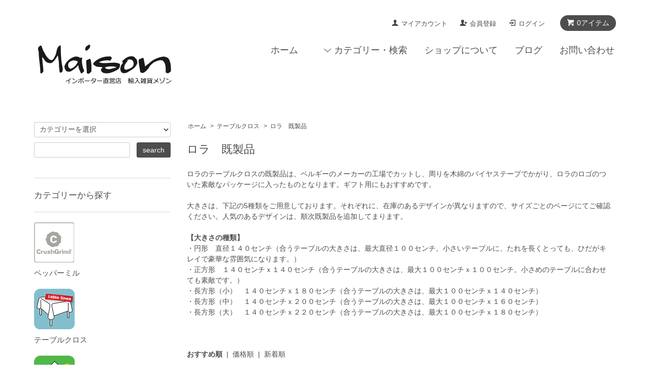

--- FILE ---
content_type: text/html; charset=EUC-JP
request_url: http://www.zakka-maison.com/?mode=cate&cbid=1925632&csid=2
body_size: 10947
content:
<!DOCTYPE html PUBLIC "-//W3C//DTD XHTML 1.0 Transitional//EN" "http://www.w3.org/TR/xhtml1/DTD/xhtml1-transitional.dtd">
<html xmlns:og="http://ogp.me/ns#" xmlns:fb="http://www.facebook.com/2008/fbml" xmlns:mixi="http://mixi-platform.com/ns#" xmlns="http://www.w3.org/1999/xhtml" xml:lang="ja" lang="ja" dir="ltr">
<head>
<meta http-equiv="content-type" content="text/html; charset=euc-jp" />
<meta http-equiv="X-UA-Compatible" content="IE=edge,chrome=1" />
<title>ロラ　既製品 - 輸入雑貨メゾン</title>
<meta name="Keywords" content="ロラ　既製品,輸入, 輸入雑貨, 輸入雑貨メゾン, 雑貨メゾン, メゾン, 輸入直販, ヨーロッパ, テーブルクロス, テーブルクロス　撥水, テーブルクロス ビニール, テーブルクロス　北欧, 撥水, ビニール, カラフル, 模様替え, 来客, 手作り,  生地,  北欧, デザイン, おしゃれ, モダン, インテリア, キッチン, 食卓, ガーデン, 庭, DIY, 水筒, ステンレスボトル, ラ・カネット, ラカネット, lola, ロラ, ベルギー, フランス, クリエイティブフォイル,ミル, コーヒーミル, スパイスミル, セラミックミル, デンマーク, 手挽き, クラッシュグラインド" />
<meta name="Description" content="輸入雑貨メゾンは、ヨーロッパからインテリア、キッチン雑貨を輸入するインポーターの直営ショプです。デザイン性と機能性にすぐれた、ワクワクする素敵な商品を厳選し、メーカーの代理店として直接仕入れているものを直販いたしております。日々の生活がより豊かに、楽しく、便利になるように、新しい商品をお取扱いしてまいります。" />
<meta name="Author" content="宇治田優子" />
<meta name="Copyright" content="&#169; 2015 マイテックジャパン株式会社 All Rights Reserved." />
<meta http-equiv="content-style-type" content="text/css" />
<meta http-equiv="content-script-type" content="text/javascript" />
<link rel="stylesheet" href="http://www.zakka-maison.com/css/framework/colormekit.css" type="text/css" />
<link rel="stylesheet" href="http://www.zakka-maison.com/css/framework/colormekit-responsive.css" type="text/css" />
<link rel="stylesheet" href="https://img06.shop-pro.jp/PA01316/141/css/7/index.css?cmsp_timestamp=20170829130242" type="text/css" />
<link rel="stylesheet" href="https://img06.shop-pro.jp/PA01316/141/css/7/product_list.css?cmsp_timestamp=20170829130242" type="text/css" />

<link rel="alternate" type="application/rss+xml" title="rss" href="http://www.zakka-maison.com/?mode=rss" />
<link rel="alternate" media="handheld" type="text/html" href="http://www.zakka-maison.com/?mode=cate&cbid=1925632&csid=2" />
<link rel="shortcut icon" href="https://img06.shop-pro.jp/PA01316/141/favicon.ico?cmsp_timestamp=20240527112808" />
<script type="text/javascript" src="//ajax.googleapis.com/ajax/libs/jquery/1.7.2/jquery.min.js" ></script>
<meta property="og:title" content="ロラ　既製品 - 輸入雑貨メゾン" />
<meta property="og:description" content="輸入雑貨メゾンは、ヨーロッパからインテリア、キッチン雑貨を輸入するインポーターの直営ショプです。デザイン性と機能性にすぐれた、ワクワクする素敵な商品を厳選し、メーカーの代理店として直接仕入れているものを直販いたしております。日々の生活がより豊かに、楽しく、便利になるように、新しい商品をお取扱いしてまいります。" />
<meta property="og:url" content="http://www.zakka-maison.com?mode=cate&cbid=1925632&csid=2" />
<meta property="og:site_name" content="輸入雑貨メゾン" />
<meta property="og:image" content=""/>
<script> (function(i,s,o,g,r,a,m){i['GoogleAnalyticsObject']=r;i[r]=i[r]||function(){ (i[r].q=i[r].q||[]).push(arguments)},i[r].l=1*new Date();a=s.createElement(o), m=s.getElementsByTagName(o)[0];a.async=1;a.src=g;m.parentNode.insertBefore(a,m) })(window,document,'script','//www.google-analytics.com/analytics.js','ga'); ga('create', 'UA-76390823-1', 'auto'); ga('send', 'pageview'); </script>
<script>
  var Colorme = {"page":"product_list","shop":{"account_id":"PA01316141","title":"\u8f38\u5165\u96d1\u8ca8\u30e1\u30be\u30f3"},"basket":{"total_price":0,"items":[]},"customer":{"id":null}};

  (function() {
    function insertScriptTags() {
      var scriptTagDetails = [];
      var entry = document.getElementsByTagName('script')[0];

      scriptTagDetails.forEach(function(tagDetail) {
        var script = document.createElement('script');

        script.type = 'text/javascript';
        script.src = tagDetail.src;
        script.async = true;

        if( tagDetail.integrity ) {
          script.integrity = tagDetail.integrity;
          script.setAttribute('crossorigin', 'anonymous');
        }

        entry.parentNode.insertBefore(script, entry);
      })
    }

    window.addEventListener('load', insertScriptTags, false);
  })();
</script>
<script async src="https://zen.one/analytics.js"></script>
</head>
<body>
<meta name="colorme-acc-payload" content="?st=1&pt=10028&ut=1925632,2&at=PA01316141&v=20260103080953&re=&cn=bb351d79a9be19c1d1aa4f7e22a5d202" width="1" height="1" alt="" /><script>!function(){"use strict";Array.prototype.slice.call(document.getElementsByTagName("script")).filter((function(t){return t.src&&t.src.match(new RegExp("dist/acc-track.js$"))})).forEach((function(t){return document.body.removeChild(t)})),function t(c){var r=arguments.length>1&&void 0!==arguments[1]?arguments[1]:0;if(!(r>=c.length)){var e=document.createElement("script");e.onerror=function(){return t(c,r+1)},e.src="https://"+c[r]+"/dist/acc-track.js?rev=3",document.body.appendChild(e)}}(["acclog001.shop-pro.jp","acclog002.shop-pro.jp"])}();</script><script src="//img.shop-pro.jp/tmpl_js/68/jquery.tile.js"></script>
<script src="//img.shop-pro.jp/tmpl_js/68/jquery.skOuterClick.js"></script>
<script src="//img.shop-pro.jp/tmpl_js/68/smoothscroll.js"></script>
<script type="text/javascript">
$(function(){
  // viewport
  var viewport = document.createElement('meta');
  viewport.setAttribute('name', 'viewport');
  viewport.setAttribute('content', 'width=device-width, initial-scale=1.0, maximum-scale=1.0');
  document.getElementsByTagName('head')[0].appendChild(viewport);
  $(window).scroll(function () {
    if($(this).scrollTop() > 200) {
      $('#pagetop').fadeIn('fast');
    } else {
      $('#pagetop').fadeOut('fast');
    }
  });
});
</script>



<!--[if lt IE 9]>
<script type="text/javascript">
  $(function (){
    $('#wrapper').addClass('ie_wrapper');
  });
</script>
<![endif]-->
<div id="wrapper">
  <div id="header-wrapper">
    <div class="container">
      <div id="header" class="row">
        <div class="header-headline-nav col-lg-12 col hidden-tablet hidden-phone">
          <div class="pull-right icon-white">
                                    <a href="https://zakka-maison.shop-pro.jp/cart/proxy/basket?shop_id=PA01316141&shop_domain=zakka-maison.com" class="btn btn-01 btn-viewcart">
              <span class="icon icon-cart">0アイテム</span>
            </a>
          </div>
          <div class="pull-right">
            <ul>
              <li>
                <a href="http://www.zakka-maison.com/?mode=myaccount" class="icon icon-user">マイアカウント</a>
              </li>
                                                                    <li>
                      <a href="https://zakka-maison.shop-pro.jp/customer/signup/new" class="icon icon-regist">会員登録</a>
                    </li>
                                    <li>
                    <a href="http://www.zakka-maison.com/?mode=login&shop_back_url=http%3A%2F%2Fwww.zakka-maison.com%2F" class="icon icon-login">ログイン</a>
                  </li>
                                                        </ul>
          </div>
        </div>
        <div class="header-nav-phone hidden-desktop">
          <span class="nav-btn-phone"><img src="//img.shop-pro.jp/tmpl_img/68/header_menu_btn.png" /></span>
          <div class="header-nav-lst-phone">
            <ul class="unstyled">
              <li>
                <a href="https://zakka-maison.shop-pro.jp/cart/proxy/basket?shop_id=PA01316141&shop_domain=zakka-maison.com">カートを見る</a>
              </li>
              <li>
                <a href="http://www.zakka-maison.com/?mode=myaccount">
                  マイアカウント
                </a>
              </li>
              <li>
                <a href="http://www.zakka-maison.com/?mode=sk">ショップについて</a>
              </li>
              <li>
                <a href="https://zakka-maison.shop-pro.jp/customer/inquiries/new">お問い合わせ</a>
              </li>
            </ul>
          </div>
        </div>
        <div class="header-global-nav hidden-phone hidden-tablet">
          <ul class="right">
            <li><a href="./">ホーム</a></li>
            <li id="nav">
              <span class="icon icon-down">カテゴリー・検索</span>
              <ul>
                                  <li>
                    <a href="http://www.zakka-maison.com/?mode=cate&cbid=2148791&csid=0">ペッパーミル</a>
                  </li>
                                  <li>
                    <a href="http://www.zakka-maison.com/?mode=cate&cbid=1925632&csid=0">テーブルクロス</a>
                  </li>
                                  <li>
                    <a href="http://www.zakka-maison.com/?mode=cate&cbid=1927776&csid=0">リフォーム粘着シート</a>
                  </li>
                                  <li>
                    <a href="http://www.zakka-maison.com/?mode=cate&cbid=2151133&csid=0">ランチョンマット</a>
                  </li>
                                  <li>
                    <a href="http://www.zakka-maison.com/?mode=cate&cbid=1927777&csid=0">ステンレスボトル</a>
                  </li>
                                                  <li>
                    <a href="http://www.zakka-maison.com/?mode=grp&gid=1231266">ロラ　テーブルクロス既製品　大きさで探す</a>
                  </li>
                                  <li>
                    <a href="http://www.zakka-maison.com/?mode=grp&gid=1303918">ロラ　テーブルクロス　色で探す</a>
                  </li>
                                  <li>
                    <a href="http://www.zakka-maison.com/?mode=grp&gid=1140836">小さい魚が泳いでいる模様</a>
                  </li>
                                  <li>
                    <a href="http://www.zakka-maison.com/?mode=grp&gid=1126370">定番ギンガムチェック</a>
                  </li>
                                  <li>
                    <a href="http://www.zakka-maison.com/?mode=grp&gid=1545086">ナチュラルなウッド柄</a>
                  </li>
                                  <li>
                    <a href="http://www.zakka-maison.com/?mode=grp&gid=1644134">大理石の柄</a>
                  </li>
                                  <li>
                    <a href="http://www.zakka-maison.com/?mode=grp&gid=1126378">さりげないハートの模様</a>
                  </li>
                                  <li>
                    <a href="http://www.zakka-maison.com/?mode=grp&gid=1126379">小石を敷きつめた模様</a>
                  </li>
                                  <li>
                    <a href="http://www.zakka-maison.com/?mode=grp&gid=1126388">華やかなフラワープリント</a>
                  </li>
                                  <li>
                    <a href="http://www.zakka-maison.com/?mode=grp&gid=1126398">爽やかホワイト系</a>
                  </li>
                                  <li>
                    <a href="http://www.zakka-maison.com/?mode=grp&gid=1140824">ドット柄・水玉模様</a>
                  </li>
                                  <li>
                    <a href="http://www.zakka-maison.com/?mode=grp&gid=1303890">綿花の畑の模様</a>
                  </li>
                                  <li>
                    <a href="http://www.zakka-maison.com/?mode=grp&gid=1140816">ベルギーのイラストレーターによるデザイン</a>
                  </li>
                                  <li>
                    <a href="http://www.zakka-maison.com/?mode=grp&gid=1545079">まるっとしたドーナッツ柄</a>
                  </li>
                                  <li>
                    <a href="http://www.zakka-maison.com/?mode=grp&gid=1545085">カラフルなスプーン柄</a>
                  </li>
                              </ul>
            </li>
            <li>
              <a href="http://www.zakka-maison.com/?mode=sk">ショップについて</a>
            </li>
                          <li>
                <a href="http://mightechjapan.com/myblog/">ブログ</a>
              </li>
                        <li>
              <a href="https://zakka-maison.shop-pro.jp/customer/inquiries/new">お問い合わせ</a>
            </li>
          </ul>
        </div>
        <div class="header-logo">
                      <p><a href="./"><img src="https://img06.shop-pro.jp/PA01316/141/PA01316141.png?cmsp_timestamp=20240527112808" alt="輸入雑貨メゾン" /></a></p>
                  </div>
              </div>
    </div>
  </div>

  
  <div id="container" class="container">
    <div class="row">
      <div class="main-section col-lg-9 col-sm-12 col pull-right">
        <div class="prd_lst_block container-section col-lg-12 col">

  
  <ul class="topicpath-nav unstyled">
    <li><a href="./">ホーム</a></li>
                  <li>&nbsp;&gt;&nbsp;<a href="?mode=cate&cbid=1925632&csid=0">テーブルクロス</a></li>
            <li>&nbsp;&gt;&nbsp;<a href="?mode=cate&cbid=1925632&csid=2">ロラ　既製品</a></li>      </ul>
  

  <h2 class="ttl-h2">ロラ　既製品</h2>

      
      ロラのテーブルクロスの既製品は、ベルギーのメーカーの工場でカットし、周りを木綿のバイヤステープでかがり、ロラのロゴのついた素敵なパッケージに入ったものとなります。ギフト用にもおすすめです。
<br><br>
大きさは、下記の5種類をご用意しております。それぞれに、在庫のあるデザインが異なりますので、サイズごとのページにてご確認ください。人気のあるデザインは、順次既製品を追加してまります。
<br><br>
<strong>【大きさの種類】</strong><br>
<a href="http://www.zakka-maison.com/?mode=grp&gid=1231268">・円形　直径１４０センチ（合うテーブルの大きさは、最大直径１００センチ。小さいテーブルに、たれを長くとっても、ひだがキレイで豪華な雰囲気になります。）</a><br>
<a href="http://www.zakka-maison.com/?mode=grp&gid=1231269">・正方形　１４０センチｘ１４０センチ（合うテーブルの大きさは、最大１００センチｘ１００センチ。小さめのテーブルに合わせても素敵です。）</a><br>
<a href=" http://www.zakka-maison.com/?mode=grp&gid=1231270">・長方形（小）　１４０センチｘ１８０センチ（合うテーブルの大きさは、最大１００センチｘ１４０センチ）</a><br>
<a href=" http://www.zakka-maison.com/?mode=grp&gid=1231271">・長方形（中）　１４０センチｘ２００センチ（合うテーブルの大きさは、最大１００センチｘ１６０センチ）</a><br>
<a href=" http://www.zakka-maison.com/?mode=grp&gid=1231273">・長方形（大）　１４０センチｘ２２０センチ（合うテーブルの大きさは、最大１００センチｘ１８０センチ）</a><br>
<br><br>
    
  
  
  
      <div class="prd-lst-sort">
              <strong>おすすめ順</strong>
            &nbsp;|&nbsp;
              <a href="?mode=cate&cbid=1925632&csid=2&sort=p">価格順</a>
            &nbsp;|&nbsp;
              <a href="?mode=cate&cbid=1925632&csid=2&sort=n">新着順</a>
          </div>
    <div class="grid-row">
      <ul class="unstyled">
                  <li class="prd-lst-unit col-sm-6 col-lg-4 col">
            <a href="?pid=88467416" class="prd_lst_link">
                              <img src="https://img06.shop-pro.jp/PA01316/141/product/88467416_th.jpg?cmsp_timestamp=20150601133353" class="prd-lst-img" alt="ロラ テーブルクロス 直径140cmの円形　ギンガムチェック　デニムブルー<img class='new_mark_img2' src='https://img.shop-pro.jp/img/new/icons25.gif' style='border:none;display:inline;margin:0px;padding:0px;width:auto;' />" />
                          </a>
            <span class="prd-lst-name prd-lst-span">
              <a href="?pid=88467416">ロラ テーブルクロス 直径140cmの円形　ギンガムチェック　デニムブルー<img class='new_mark_img2' src='https://img.shop-pro.jp/img/new/icons25.gif' style='border:none;display:inline;margin:0px;padding:0px;width:auto;' /></a>
            </span>
                          <span class="prd-lst-exp prd-lst-span">
                ロラのテーブルクロス　木綿の縁取りをした既製品
              </span>
                                                  <span class="prd-lst-price prd-lst-span">
                4,400円(税400円)
              </span>
                                    </li>
                  <li class="prd-lst-unit col-sm-6 col-lg-4 col">
            <a href="?pid=88467378" class="prd_lst_link">
                              <img src="https://img06.shop-pro.jp/PA01316/141/product/88467378_th.png?cmsp_timestamp=20160217105649" class="prd-lst-img" alt="ロラ テーブルクロス 縁取加工・ギフトパッケージ入り アマゾン翡翠色" />
                          </a>
            <span class="prd-lst-name prd-lst-span">
              <a href="?pid=88467378">ロラ テーブルクロス 縁取加工・ギフトパッケージ入り アマゾン翡翠色</a>
            </span>
                          <span class="prd-lst-exp prd-lst-span">
                ロラのテーブルクロス　木綿の縁取りをした既製品
              </span>
                                                  <span class="prd-lst-price prd-lst-span">
                4,180円(税380円)
              </span>
                                    </li>
                  <li class="prd-lst-unit col-sm-6 col-lg-4 col">
            <a href="?pid=88467380" class="prd_lst_link">
                              <img src="https://img06.shop-pro.jp/PA01316/141/product/88467380_th.jpg?cmsp_timestamp=20160502112818" class="prd-lst-img" alt="ロラ テーブルクロス 縁取り加工・ギフトパッケージ入り　ビッグフラワー　パウダーピンク" />
                          </a>
            <span class="prd-lst-name prd-lst-span">
              <a href="?pid=88467380">ロラ テーブルクロス 縁取り加工・ギフトパッケージ入り　ビッグフラワー　パウダーピンク</a>
            </span>
                          <span class="prd-lst-exp prd-lst-span">
                ロラのテーブルクロス　木綿の縁取りをした既製品
              </span>
                                                  <span class="prd-lst-price prd-lst-span">
                4,180円(税380円)
              </span>
                                    </li>
                  <li class="prd-lst-unit col-sm-6 col-lg-4 col">
            <a href="?pid=88467383" class="prd_lst_link">
                              <img src="https://img06.shop-pro.jp/PA01316/141/product/88467383_th.png?cmsp_timestamp=20160217111241" class="prd-lst-img" alt="ロラ テーブルクロス 縁取加工・ギフトパッケージ入り　スモールフラワー　オーシャンブルー" />
                          </a>
            <span class="prd-lst-name prd-lst-span">
              <a href="?pid=88467383">ロラ テーブルクロス 縁取加工・ギフトパッケージ入り　スモールフラワー　オーシャンブルー</a>
            </span>
                          <span class="prd-lst-exp prd-lst-span">
                ロラのテーブルクロス　木綿の縁取りをした既製品
              </span>
                                                  <span class="prd-lst-price prd-lst-span">
                4,180円(税380円)
              </span>
                                    </li>
                  <li class="prd-lst-unit col-sm-6 col-lg-4 col">
            <a href="?pid=88467385" class="prd_lst_link">
                              <img src="https://img06.shop-pro.jp/PA01316/141/product/88467385_th.png?20150403103444" class="prd-lst-img" alt="ロラ テーブルクロス 縁取加工・ギフトパッケージ入り　ペブル麻色" />
                          </a>
            <span class="prd-lst-name prd-lst-span">
              <a href="?pid=88467385">ロラ テーブルクロス 縁取加工・ギフトパッケージ入り　ペブル麻色</a>
            </span>
                          <span class="prd-lst-exp prd-lst-span">
                ロラのテーブルクロス　木綿の縁取りをした既製品
              </span>
                                                  <span class="prd-lst-price prd-lst-span">
                4,180円(税380円)
              </span>
                                    </li>
                  <li class="prd-lst-unit col-sm-6 col-lg-4 col">
            <a href="?pid=88467399" class="prd_lst_link">
                              <img src="https://img06.shop-pro.jp/PA01316/141/product/88467399_th.jpg?20150403154902" class="prd-lst-img" alt="ロラ テーブルクロス 縁取り加工・ギフトパッケージ入り　四角（角丸） ギンガムチェック麻色" />
                          </a>
            <span class="prd-lst-name prd-lst-span">
              <a href="?pid=88467399">ロラ テーブルクロス 縁取り加工・ギフトパッケージ入り　四角（角丸） ギンガムチェック麻色</a>
            </span>
                          <span class="prd-lst-exp prd-lst-span">
                ロラのテーブルクロス　木綿の縁取りをした既製品
              </span>
                                                  <span class="prd-lst-price prd-lst-span">
                4,180円(税380円)
              </span>
                                    </li>
                  <li class="prd-lst-unit col-sm-6 col-lg-4 col">
            <a href="?pid=88467401" class="prd_lst_link">
                              <img src="https://img06.shop-pro.jp/PA01316/141/product/88467401_th.jpg?20150403155008" class="prd-lst-img" alt="ロラ テーブルクロス 縁取り加工・ギフトパッケージ入り 四角（角丸）　ギンガムチェック　デニムブルー" />
                          </a>
            <span class="prd-lst-name prd-lst-span">
              <a href="?pid=88467401">ロラ テーブルクロス 縁取り加工・ギフトパッケージ入り 四角（角丸）　ギンガムチェック　デニムブルー</a>
            </span>
                          <span class="prd-lst-exp prd-lst-span">
                ロラのテーブルクロス　木綿の縁取りをした既製品
              </span>
                                                  <span class="prd-lst-price prd-lst-span">
                4,180円(税380円)
              </span>
                                    </li>
                  <li class="prd-lst-unit col-sm-6 col-lg-4 col">
            <a href="?pid=96349042" class="prd_lst_link">
                              <img src="https://img06.shop-pro.jp/PA01316/141/product/96349042_th.jpg?cmsp_timestamp=20160126184919" class="prd-lst-img" alt="<img class='new_mark_img1' src='https://img.shop-pro.jp/img/new/icons57.gif' style='border:none;display:inline;margin:0px;padding:0px;width:auto;' />ロラ テーブルクロス ウッドナチュラル 縁取り加工・ギフトパッケージ入り" />
                          </a>
            <span class="prd-lst-name prd-lst-span">
              <a href="?pid=96349042"><img class='new_mark_img1' src='https://img.shop-pro.jp/img/new/icons57.gif' style='border:none;display:inline;margin:0px;padding:0px;width:auto;' />ロラ テーブルクロス ウッドナチュラル 縁取り加工・ギフトパッケージ入り</a>
            </span>
                          <span class="prd-lst-exp prd-lst-span">
                ロラのテーブルクロス　木綿の縁取りをした既製品
              </span>
                                                  <span class="prd-lst-price prd-lst-span">
                4,180円(税380円)
              </span>
                                    </li>
              </ul>
    </div>
    <div class="prd-lst-pager col-md-12 col-lg-12 col hidden-tablet hidden-phone">
      <ul class="unstyled text-center">
        <li><span>&lt;</span></li>
                  <li>
                                      <span>1</span>
                                  </li>
                <li><span>&gt;</span></li>
      </ul>
    </div>
    <div class="prd-lst-pager-phone col-md-12 col-lg-12 col hidden-desktop">
      <ul class="unstyled">
        <li>
                      <span class="btn btn-03 disabled">&laquo; Prev</span>
                  </li>
        <li>
                      <span class="btn btn-03 disabled">Next &raquo;</span>
                  </li>
      </ul>
      <div class="prd-lst-pos">
        <b>8</b><span>商品中</span>&nbsp;<b>1-8</b><span>商品</span>
      </div>
    </div>
  
  
</div>
<script>
  $(window).load(function () {
    $('.prd-lst-unit').tile();
    $('.grp-lst-unit').tile();
    $(window).resize(function() {
      $('.prd-lst-unit').tile();
      $('.grp-lst-unit').tile();
    });
  });
</script>      </div>
      <div class="col-lg-3 col-sm-12 col">
        <h2 class="ttl-h2 hidden">商品を探す</h2>
                <div class="side-section">
          <form action="http://www.zakka-maison.com/" method="GET">
            <input type="hidden" name="mode" value="srh" />
            <select name="cid" class="search-select">
              <option value="">カテゴリーを選択</option>
              <option value="2148791,0">ペッパーミル</option><option value="1925632,0">テーブルクロス</option><option value="1927776,0">リフォーム粘着シート</option><option value="2151133,0">ランチョンマット</option><option value="1927777,0">ステンレスボトル</option>            </select>
            <div class="row">
              <input type="text" name="keyword" class="search-box" />
              <input type="submit" class="btn btn-01 search-btn" value="search" />
            </div>
          </form>
        </div>
                              <div class="side-section">
              <h3 class="ttl-h3">カテゴリーから探す</h3>
              <ul class="unstyled side-section-lst">
                    <li>
            <a href="http://www.zakka-maison.com/?mode=cate&cbid=2148791&csid=0">
                              <img src="https://img06.shop-pro.jp/PA01316/141/category/2148791_0.png?cmsp_timestamp=20180406160007" class="footer_category_img" />
                            <span class="side-category-name">
                ペッパーミル
              </span>
            </a>
          </li>
                                      <li>
            <a href="http://www.zakka-maison.com/?mode=cate&cbid=1925632&csid=0">
                              <img src="https://img06.shop-pro.jp/PA01316/141/category/1925632_0.png?cmsp_timestamp=20160624131708" class="footer_category_img" />
                            <span class="side-category-name">
                テーブルクロス
              </span>
            </a>
          </li>
                                      <li>
            <a href="http://www.zakka-maison.com/?mode=cate&cbid=1927776&csid=0">
                              <img src="https://img06.shop-pro.jp/PA01316/141/category/1927776_0.png?cmsp_timestamp=20170703150836" class="footer_category_img" />
                            <span class="side-category-name">
                リフォーム粘着シート
              </span>
            </a>
          </li>
                                      <li>
            <a href="http://www.zakka-maison.com/?mode=cate&cbid=2151133&csid=0">
                              <img src="https://img06.shop-pro.jp/PA01316/141/category/2151133_0.png?cmsp_timestamp=20160624131849" class="footer_category_img" />
                            <span class="side-category-name">
                ランチョンマット
              </span>
            </a>
          </li>
                                      <li>
            <a href="http://www.zakka-maison.com/?mode=cate&cbid=1927777&csid=0">
                              <img src="https://img06.shop-pro.jp/PA01316/141/category/1927777_0.jpg?cmsp_timestamp=20160624131708" class="footer_category_img" />
                            <span class="side-category-name">
                ステンレスボトル
              </span>
            </a>
          </li>
                        </ul>
            </div>

                                                <div class="side-section">
              <h3 class="ttl-h3">グループから探す</h3>
              <ul class="unstyled">
                            <li>
                <a href="http://www.zakka-maison.com/?mode=grp&gid=1231266">
                                    <span class="side-group-name">
                    ロラ　テーブルクロス既製品　大きさで探す
                  </span>
                </a>
              </li>
                                              <li>
                <a href="http://www.zakka-maison.com/?mode=grp&gid=1303918">
                                    <span class="side-group-name">
                    ロラ　テーブルクロス　色で探す
                  </span>
                </a>
              </li>
                                              <li>
                <a href="http://www.zakka-maison.com/?mode=grp&gid=1140836">
                                    <span class="side-group-name">
                    小さい魚が泳いでいる模様
                  </span>
                </a>
              </li>
                                              <li>
                <a href="http://www.zakka-maison.com/?mode=grp&gid=1126370">
                                    <span class="side-group-name">
                    定番ギンガムチェック
                  </span>
                </a>
              </li>
                                              <li>
                <a href="http://www.zakka-maison.com/?mode=grp&gid=1545086">
                                    <span class="side-group-name">
                    ナチュラルなウッド柄
                  </span>
                </a>
              </li>
                                              <li>
                <a href="http://www.zakka-maison.com/?mode=grp&gid=1644134">
                                    <span class="side-group-name">
                    大理石の柄
                  </span>
                </a>
              </li>
                                              <li>
                <a href="http://www.zakka-maison.com/?mode=grp&gid=1126378">
                                    <span class="side-group-name">
                    さりげないハートの模様
                  </span>
                </a>
              </li>
                                              <li>
                <a href="http://www.zakka-maison.com/?mode=grp&gid=1126379">
                                    <span class="side-group-name">
                    小石を敷きつめた模様
                  </span>
                </a>
              </li>
                                              <li>
                <a href="http://www.zakka-maison.com/?mode=grp&gid=1126388">
                                    <span class="side-group-name">
                    華やかなフラワープリント
                  </span>
                </a>
              </li>
                                              <li>
                <a href="http://www.zakka-maison.com/?mode=grp&gid=1126398">
                                    <span class="side-group-name">
                    爽やかホワイト系
                  </span>
                </a>
              </li>
                                              <li>
                <a href="http://www.zakka-maison.com/?mode=grp&gid=1140824">
                                    <span class="side-group-name">
                    ドット柄・水玉模様
                  </span>
                </a>
              </li>
                                              <li>
                <a href="http://www.zakka-maison.com/?mode=grp&gid=1303890">
                                    <span class="side-group-name">
                    綿花の畑の模様
                  </span>
                </a>
              </li>
                                              <li>
                <a href="http://www.zakka-maison.com/?mode=grp&gid=1140816">
                                    <span class="side-group-name">
                    ベルギーのイラストレーターによるデザイン
                  </span>
                </a>
              </li>
                                              <li>
                <a href="http://www.zakka-maison.com/?mode=grp&gid=1545079">
                                    <span class="side-group-name">
                    まるっとしたドーナッツ柄
                  </span>
                </a>
              </li>
                                              <li>
                <a href="http://www.zakka-maison.com/?mode=grp&gid=1545085">
                                    <span class="side-group-name">
                    カラフルなスプーン柄
                  </span>
                </a>
              </li>
                            </ul>
            </div>
                                  <!--
        <div class="side_section">
          <h3 class="ttl-h3">これ以降の商品ジャンルはテンプレを編集する<span class="menu-btn-phone icon icon-down"></span></h3>
          <ul class="unstyled">
            <li>
              <a href="#">999円以下</a>
            </li>
            <li>
              <a href="#">1,000円～2,999円</a>
            </li>
            <li>
              <a href="#">3,000円～4,999円</a>
            </li>
            <li>
              <a href="#">5,000円～9,999円</a>
            </li>
            <li>
              <a href="#">10,000円以上</a>
            </li>
          </ul>
        </div>
        -->
                      </div>
    </div>
  </div>
  <div id="pagetop" class="btn btn-01">
    <a href="#header"><img src="//img.shop-pro.jp/tmpl_img/68/icon_pagetop.png" /></a>
  </div>
      <script src="//img.shop-pro.jp/tmpl_js/68/jquery.wookmark.min.js"></script>
    <script>
    $(window).load(function () {
      $('#notice-wrapper .wookmark-item').wookmark({
        container: $('.wookmark-wrapper'),
        autoResize: true,
        align: 'left'
      });
    });
    </script>
    <div id="notice-wrapper" class="notice-wrapper hidden-phone">
      <div class="container wookmark-wrapper clearfix">
                  <div class="shop col wookmark-item">
            <h3>返品について</h3>
            <dl class="def_lst">
                              <dt class="def-lst-dt">返品期限</dt>
                <dd class="def-lst-dd">商品到着後７日以内とさせていただきます。尚、テーブルクロスの切り売りの商品につきましては、不良品に該当する場合以外は、お客様のご注文に合わせてカットしているため、返品を承っておりませんことを予めご了承ください。&nbsp;</dd>
                                            <dt class="def-lst-dt">返品送料</dt>
                <dd class="def-lst-dd">お客様都合による返品につきましてはお客様のご負担とさせていただきます。不良品に該当する場合は当方で負担いたします。&nbsp;</dd>
                          </dl>
          </div>
                          <div class="sk-delivery col wookmark-item">
            <h3>配送・送料について</h3>
            <dl class="def_lst">
                              <dt class="def-lst-dt">ヤマト運輸</dt>
                <dd class="def-lst-dd">
                                    ヤマト運輸による大幅な値上げにより、やむなく配送料金を下記のとおり改訂させていただきました（2019年10月1日）<br />
6,000円以上お買い上げいただいた場合は、送料無料とさせていただきます(沖縄・離島をのぞく）。<br />
6,000円未満のお買い上げの場合は、配送先の地域によって、以下の配送料がかかります。<br />
関東：860円+消費税　税込946円<br />
信越、南東北：920円+消費税　税込1,012円<br />
中部、北陸：920円+消費税　税込1,012円<br />
関西：950円+消費税　税込1,045円<br />
北東北:950円+消費税   税込1,045円<br />
中国：1020円+消費税  税込1,122円<br />
四国：1020円+消費税　税込1,122円<br />
北海道、九州：1,220円+消費税　税込1,342円<br />
沖縄、各島：3,660円+消費税 税込4,026円　※沖縄、各島は、30,000円以上のお買い上げで送料無料とさせていただきます。30,000円未満のご注文は送料を加算させていただきます。&nbsp;
                </dd>
                          </dl>
          </div>
                          <div class="sk-payment col wookmark-item">
            <h3>支払い方法について</h3>
            <dl class="def_lst">
                              <dt class="def-lst-dt">Amazon Pay</dt>
                <dd class="def-lst-dd">
                                                      Amazonのアカウントに登録された配送先や支払い方法を利用して決済できます。&nbsp;
                </dd>
                              <dt class="def-lst-dt">クレジットカード決済</dt>
                <dd class="def-lst-dd">
                                                        <img class='payment_img' src='https://img.shop-pro.jp/common/card2.gif'><img class='payment_img' src='https://img.shop-pro.jp/common/card6.gif'><img class='payment_img' src='https://img.shop-pro.jp/common/card18.gif'><img class='payment_img' src='https://img.shop-pro.jp/common/card0.gif'><img class='payment_img' src='https://img.shop-pro.jp/common/card9.gif'><br />
                                    各種クレジットカードがご利用いただけます。&nbsp;
                </dd>
                              <dt class="def-lst-dt">コンビニエンスストア決済</dt>
                <dd class="def-lst-dd">
                                                      セブンイレブン/ファミリーマート/ローソン/セイコーマート/サークルK/サンクス/ミニストップでのコンビニ決済がご利用いただけます。&nbsp;
                </dd>
                              <dt class="def-lst-dt">銀行振込</dt>
                <dd class="def-lst-dd">
                                                      楽天銀行の弊社口座あてのお振込みがご利用いただけます。&nbsp;
                </dd>
                          </dl>
          </div>
                          <div id="calendar" class="col wookmark-item">
            <h3>営業日について</h3>
            <div class="cal_table">
              <table class="tbl_calendar">
    <caption>2026年1月</caption>
    <tr>
        <th class="sun">日</th>
        <th>月</th>
        <th>火</th>
        <th>水</th>
        <th>木</th>
        <th>金</th>
        <th class="sat">土</th>
    </tr>
    <tr>
<td></td>
<td></td>
<td></td>
<td></td>
<td class="thu holiday" style="background-color: #eb7feb;">1</td>
<td class="fri" style="background-color: #464ccc; color: #edf5f5;">2</td>
<td class="sat" style="background-color: #eb7feb;">3</td>
</tr>
<tr>
<td class="sun" style="background-color: #eb7feb;">4</td>
<td class="mon">5</td>
<td class="tue">6</td>
<td class="wed">7</td>
<td class="thu">8</td>
<td class="fri">9</td>
<td class="sat" style="background-color: #eb7feb;">10</td>
</tr>
<tr>
<td class="sun" style="background-color: #eb7feb;">11</td>
<td class="mon holiday" style="background-color: #eb7feb;">12</td>
<td class="tue">13</td>
<td class="wed">14</td>
<td class="thu">15</td>
<td class="fri">16</td>
<td class="sat" style="background-color: #eb7feb;">17</td>
</tr>
<tr>
<td class="sun" style="background-color: #eb7feb;">18</td>
<td class="mon">19</td>
<td class="tue">20</td>
<td class="wed">21</td>
<td class="thu">22</td>
<td class="fri">23</td>
<td class="sat" style="background-color: #eb7feb;">24</td>
</tr>
<tr>
<td class="sun" style="background-color: #eb7feb;">25</td>
<td class="mon">26</td>
<td class="tue">27</td>
<td class="wed">28</td>
<td class="thu">29</td>
<td class="fri">30</td>
<td class="sat" style="background-color: #eb7feb;">31</td>
</tr>
</table><table class="tbl_calendar">
    <caption>2026年2月</caption>
    <tr>
        <th class="sun">日</th>
        <th>月</th>
        <th>火</th>
        <th>水</th>
        <th>木</th>
        <th>金</th>
        <th class="sat">土</th>
    </tr>
    <tr>
<td class="sun" style="background-color: #eb7feb;">1</td>
<td class="mon">2</td>
<td class="tue">3</td>
<td class="wed">4</td>
<td class="thu">5</td>
<td class="fri">6</td>
<td class="sat" style="background-color: #eb7feb;">7</td>
</tr>
<tr>
<td class="sun" style="background-color: #eb7feb;">8</td>
<td class="mon">9</td>
<td class="tue">10</td>
<td class="wed holiday" style="background-color: #eb7feb;">11</td>
<td class="thu">12</td>
<td class="fri">13</td>
<td class="sat" style="background-color: #eb7feb;">14</td>
</tr>
<tr>
<td class="sun" style="background-color: #eb7feb;">15</td>
<td class="mon">16</td>
<td class="tue">17</td>
<td class="wed">18</td>
<td class="thu">19</td>
<td class="fri">20</td>
<td class="sat" style="background-color: #eb7feb;">21</td>
</tr>
<tr>
<td class="sun" style="background-color: #eb7feb;">22</td>
<td class="mon holiday" style="background-color: #eb7feb;">23</td>
<td class="tue">24</td>
<td class="wed">25</td>
<td class="thu">26</td>
<td class="fri">27</td>
<td class="sat" style="background-color: #eb7feb;">28</td>
</tr>
</table>
            </div>
                          <div class="cal_memo">
                土曜・日曜・祝日およびブルーで表示されている年末年始・お盆の期間中は、出荷はお休みとなります。
              </div>
                      </div>
                          <div id="mobile_shop" class="col wookmark-item">
            <h3>モバイルショップ</h3>
            <img src="https://img06.shop-pro.jp/PA01316/141/qrcode.jpg?cmsp_timestamp=20240527112808" />
          </div>
              </div>
    </div>
    <div class="footer-wrapper">
    <div class="container">
      <div class="row">
                  <div class="manager-info col-sm-12 col-lg-6 col">
            <h3 class="hidden-phone">ショップについて</h3>
            <div class="row">
                            <div class="manager-caption col-sm-12 col-lg-9 col">
                <p class="manager-name">宇治田優子</p>
                <div class="text-block">
                  当ショップを訪れていただき、ありがとうございます！
ヨーロッパの素敵なモダンデザインを、気軽に日常に取り入れて、日々の生活をより豊かにし、楽しんでいただけるアイテムを、厳選輸入してお届けいたしております。気に入っていただけますと幸いです。
よりおしゃれに、より楽しく、より美味しく、より便利に、をモットーに、良い品探しを続けてまいります。
どうぞよろしくお願いいたします。
                </div>
              </div>
            </div>
          </div>
                <div class="footer-lst col-sm-12 col-lg-3 col">
          <ul class="unstyled">
            <li class="col-sm-6">
              <a href="./">ショップホーム</a>
            </li>
            <li class="col-sm-6">
              <a href="https://zakka-maison.shop-pro.jp/customer/inquiries/new">お問い合わせ</a>
            </li>
            <li class="col-sm-6">
              <a href="http://www.zakka-maison.com/?mode=sk#payment">お支払い方法について</a>
            </li>
            <li class="col-sm-6">
              <a href="http://www.zakka-maison.com/?mode=sk#delivery">配送方法・送料について</a>
            </li>
                                                      <li class="col-sm-6">
                  <a href="http://www.zakka-maison.com/?mode=f2">会員登録について</a>
                </li>
                              <li class="col-sm-6">
                  <a href="http://www.zakka-maison.com/?mode=f3">ロラ　クリエイティブ・フォイル（デザインシート）って何？</a>
                </li>
                                                    <li class="col-sm-6">
                <a href="http://mightechjapan.com/myblog/">ショップブログ</a>
              </li>
                        <li class="col-sm-6">
              <a href="http://www.zakka-maison.com/?mode=sk">特定商取引法に基づく表記</a>
            </li>
            <li class="col-sm-6 hidden-desktop hidden-tablet">
              <a href="http://www.zakka-maison.com/?mode=myaccount">マイアカウント</a>
            </li>
                                                          <li class="col-sm-6 hidden-desktop hidden-tablet">
                  <a href="http://www.zakka-maison.com/?mode=login&shop_back_url=http%3A%2F%2Fwww.zakka-maison.com%2F">ログイン</a>
                </li>
                                      <li class="col-sm-6 hidden-desktop hidden-tablet">
              <a href="https://zakka-maison.shop-pro.jp/cart/proxy/basket?shop_id=PA01316141&shop_domain=zakka-maison.com">カートを見る</a>
            </li>
            <li class="col-sm-6 hidden-desktop hidden-tablet">
              <a href="http://www.zakka-maison.com/?mode=privacy">プライバシーポリシー</a>
            </li>
          </ul>
        </div>
        <div class="footer-lst col-sm-6 col-lg-3 col hidden-phone">
          <ul class="unstyled">
            <li>
              <a href="http://www.zakka-maison.com/?mode=myaccount">マイアカウント</a>
            </li>
                                                          <li>
                  <a href="http://www.zakka-maison.com/?mode=login&shop_back_url=http%3A%2F%2Fwww.zakka-maison.com%2F">ログイン</a>
                </li>
                                      <li>
              <a href="https://zakka-maison.shop-pro.jp/cart/proxy/basket?shop_id=PA01316141&shop_domain=zakka-maison.com">カートを見る</a>
            </li>
            <li>
              <a href="http://www.zakka-maison.com/?mode=privacy">プライバシーポリシー</a>
            </li>
            <li>
              <a href="http://www.zakka-maison.com/?mode=rss">RSS</a>&nbsp;/&nbsp;<a href="http://www.zakka-maison.com/?mode=atom">ATOM</a>
            </li>
          </ul>
        </div>
                              </div>
            <div class="row">
                        </div>
    </div>
  </div>
  <div class="container">
        <!--
    <div class="text-center footer_section">
      <ul>
        <li>
          <a href="#"><img src="//img.shop-pro.jp/tmpl_img/68/social_twitter_2x.png" /></a>
        </li>
        <li>
          <a href="#"><img src="//img.shop-pro.jp/tmpl_img/68/social_instergram_2x.png" /></a>
        </li>
        <li>
          <a href="#"><img src="//img.shop-pro.jp/tmpl_img/68/social_facebook_2x.png" /></a>
        </li>
      </ul>
    </div>
    -->
        <address class="copyright text-center footer_section">
      輸入雑貨メゾン　Copyright &#169; 2015 マイテックジャパン株式会社　All Rights Reserved.
     
    </address>
  </div>
</div>

<script>
  $(document).ready(function () {
    $('#nav .icon').click(function () {
      $(this).next().slideToggle('fast');
    });
    $('#nav .icon').skOuterClick(function () {
        $(this).next().fadeOut('fast');
    });
    $('.nav-btn-phone').click(function(){
      if ($('.header-nav-lst-phone').css('display') == 'none') {
          $('.header-nav-lst-phone').slideDown('3000');
      } else {
          $('.header-nav-lst-phone').slideUp('3000');
      }
    });
  });
</script>

<script>
  (function(i,s,o,g,r,a,m){i['GoogleAnalyticsObject']=r;i[r]=i[r]||function(){
  (i[r].q=i[r].q||[]).push(arguments)},i[r].l=1*new Date();a=s.createElement(o),
  m=s.getElementsByTagName(o)[0];a.async=1;a.src=g;m.parentNode.insertBefore(a,m)
  })(window,document,'script','//www.google-analytics.com/analytics.js','ga');

  ga('create', 'UA-61554249-4', 'auto');
  ga('send', 'pageview');

</script>





<script>
  (function(i,s,o,g,r,a,m){i['GoogleAnalyticsObject']=r;i[r]=i[r]||function(){
  (i[r].q=i[r].q||[]).push(arguments)},i[r].l=1*new Date();a=s.createElement(o),
  m=s.getElementsByTagName(o)[0];a.async=1;a.src=g;m.parentNode.insertBefore(a,m)
  })(window,document,'script','https://www.google-analytics.com/analytics.js','ga');

  ga('create', 'UA-61554249-1', 'auto');
  ga('send', 'pageview');

</script><script type="text/javascript" src="http://www.zakka-maison.com/js/cart.js" ></script>
<script type="text/javascript" src="http://www.zakka-maison.com/js/async_cart_in.js" ></script>
<script type="text/javascript" src="http://www.zakka-maison.com/js/product_stock.js" ></script>
<script type="text/javascript" src="http://www.zakka-maison.com/js/js.cookie.js" ></script>
<script type="text/javascript" src="http://www.zakka-maison.com/js/favorite_button.js" ></script>
</body></html>

--- FILE ---
content_type: text/plain
request_url: https://www.google-analytics.com/j/collect?v=1&_v=j102&a=641354318&t=pageview&_s=1&dl=http%3A%2F%2Fwww.zakka-maison.com%2F%3Fmode%3Dcate%26cbid%3D1925632%26csid%3D2&ul=en-us%40posix&dt=%E3%83%AD%E3%83%A9%E3%80%80%E6%97%A2%E8%A3%BD%E5%93%81%20-%20%E8%BC%B8%E5%85%A5%E9%9B%91%E8%B2%A8%E3%83%A1%E3%82%BE%E3%83%B3&sr=1280x720&vp=1280x720&_u=IEBAAEABAAAAACAAI~&jid=560002027&gjid=653917251&cid=2140222982.1767395396&tid=UA-76390823-1&_gid=2125882848.1767395396&_r=1&_slc=1&z=1220527334
body_size: -451
content:
2,cG-MKK2YCBN0W